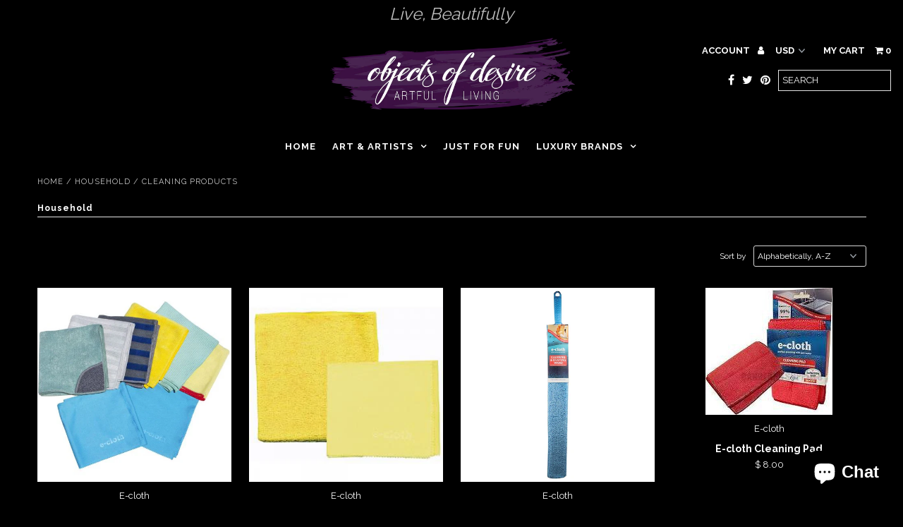

--- FILE ---
content_type: text/html; charset=utf-8
request_url: https://desireltd.com/collections/household/cleaning-products
body_size: 20688
content:
<!DOCTYPE html>
<!--[if lt IE 7 ]><html class="ie ie6" lang="en"> <![endif]-->
<!--[if IE 7 ]><html class="ie ie7" lang="en"> <![endif]-->
<!--[if IE 8 ]><html class="ie ie8" lang="en"> <![endif]-->
<!--[if (gte IE 9)|!(IE)]><!--><html lang="en"> <!--<![endif]-->
<head>
  <meta charset="utf-8" />
  
  <!-- Add any tracking or verification meta content below this line -->
  <!-- Facebook or Google Analytics tracking should be placed in your Online store > Preferences and not your theme -->
  
  <!-- Meta content
================================================== -->

  <title>
    Household &ndash; tagged "cleaning products" &ndash; Objects of Desire Artful Living
  </title>
  
  <link rel="canonical" href="https://desireltd.com/collections/household/cleaning-products" />

  

<meta property="og:type" content="website">
<meta property="og:title" content="Household">
<meta property="og:url" content="https://desireltd.com/collections/household/cleaning-products">



<meta property="og:site_name" content="Objects of Desire Artful Living">



<meta name="twitter:card" content="summary">


<meta name="twitter:site" content="@ObjectsFindlay">



  <!-- CSS
================================================== -->

  <link href="//desireltd.com/cdn/shop/t/14/assets/stylesheet.css?v=71512236638522431091707158802" rel="stylesheet" type="text/css" media="all" />
  <link href="//desireltd.com/cdn/shop/t/14/assets/font-awesome.css?v=98795270751561101151491947378" rel="stylesheet" type="text/css" media="all" />
  <link href="//desireltd.com/cdn/shop/t/14/assets/queries.css?v=171862278119938759921707158802" rel="stylesheet" type="text/css" media="all" />
  
  <!-- Typography
================================================== -->  
  
    
    
  
  
  

  
    
  
  
     

  
     

  
    

  
       

  
    
  
  
  
  
  
  
  
  
      

  
   
  
  
     
  
  
  
  <link href='//fonts.googleapis.com/css?family=Raleway:400,300,700' rel='stylesheet' type='text/css'>
      

  
   

  
   

  
   
  
  <!-- JS
================================================== -->

  <script type="text/javascript" src="//ajax.googleapis.com/ajax/libs/jquery/2.2.4/jquery.min.js"></script>

  <script src="//desireltd.com/cdn/shop/t/14/assets/theme.js?v=22975400447730692131552930123" type="text/javascript"></script> 
  <script src="//desireltd.com/cdn/shopifycloud/storefront/assets/themes_support/option_selection-b017cd28.js" type="text/javascript"></script>  
  <script src="//desireltd.com/cdn/shop/t/14/assets/jquery.fs.shifter.js?v=49917305197206640071491947381" type="text/javascript"></script>
  
  <meta name="viewport" content="width=device-width, initial-scale=1, maximum-scale=1, user-scalable=no">

  <!-- Favicons
================================================== -->

  <link rel="shortcut icon" href="//desireltd.com/cdn/shop/t/14/assets/favicon.png?v=181359385548161398101491947378">

  

  <script>window.performance && window.performance.mark && window.performance.mark('shopify.content_for_header.start');</script><meta name="google-site-verification" content="tc0utblfvrvfWyIK3XBnNLjGXaDywH9RxeNztKr3e5U">
<meta id="shopify-digital-wallet" name="shopify-digital-wallet" content="/7387927/digital_wallets/dialog">
<meta name="shopify-checkout-api-token" content="36135f750c735518e7a197648b749900">
<meta id="in-context-paypal-metadata" data-shop-id="7387927" data-venmo-supported="false" data-environment="production" data-locale="en_US" data-paypal-v4="true" data-currency="USD">
<link rel="alternate" type="application/atom+xml" title="Feed" href="/collections/household/cleaning-products.atom" />
<link rel="next" href="/collections/household/cleaning-products?page=2">
<link rel="alternate" type="application/json+oembed" href="https://desireltd.com/collections/household/cleaning-products.oembed">
<script async="async" src="/checkouts/internal/preloads.js?locale=en-US"></script>
<link rel="preconnect" href="https://shop.app" crossorigin="anonymous">
<script async="async" src="https://shop.app/checkouts/internal/preloads.js?locale=en-US&shop_id=7387927" crossorigin="anonymous"></script>
<script id="apple-pay-shop-capabilities" type="application/json">{"shopId":7387927,"countryCode":"US","currencyCode":"USD","merchantCapabilities":["supports3DS"],"merchantId":"gid:\/\/shopify\/Shop\/7387927","merchantName":"Objects of Desire Artful Living","requiredBillingContactFields":["postalAddress","email","phone"],"requiredShippingContactFields":["postalAddress","email","phone"],"shippingType":"shipping","supportedNetworks":["visa","masterCard","amex","discover","elo","jcb"],"total":{"type":"pending","label":"Objects of Desire Artful Living","amount":"1.00"},"shopifyPaymentsEnabled":true,"supportsSubscriptions":true}</script>
<script id="shopify-features" type="application/json">{"accessToken":"36135f750c735518e7a197648b749900","betas":["rich-media-storefront-analytics"],"domain":"desireltd.com","predictiveSearch":true,"shopId":7387927,"locale":"en"}</script>
<script>var Shopify = Shopify || {};
Shopify.shop = "a-time-for-art.myshopify.com";
Shopify.locale = "en";
Shopify.currency = {"active":"USD","rate":"1.0"};
Shopify.country = "US";
Shopify.theme = {"name":"Fashionopolism","id":170763911,"schema_name":"Fashionopolism","schema_version":"5","theme_store_id":141,"role":"main"};
Shopify.theme.handle = "null";
Shopify.theme.style = {"id":null,"handle":null};
Shopify.cdnHost = "desireltd.com/cdn";
Shopify.routes = Shopify.routes || {};
Shopify.routes.root = "/";</script>
<script type="module">!function(o){(o.Shopify=o.Shopify||{}).modules=!0}(window);</script>
<script>!function(o){function n(){var o=[];function n(){o.push(Array.prototype.slice.apply(arguments))}return n.q=o,n}var t=o.Shopify=o.Shopify||{};t.loadFeatures=n(),t.autoloadFeatures=n()}(window);</script>
<script>
  window.ShopifyPay = window.ShopifyPay || {};
  window.ShopifyPay.apiHost = "shop.app\/pay";
  window.ShopifyPay.redirectState = null;
</script>
<script id="shop-js-analytics" type="application/json">{"pageType":"collection"}</script>
<script defer="defer" async type="module" src="//desireltd.com/cdn/shopifycloud/shop-js/modules/v2/client.init-shop-cart-sync_WVOgQShq.en.esm.js"></script>
<script defer="defer" async type="module" src="//desireltd.com/cdn/shopifycloud/shop-js/modules/v2/chunk.common_C_13GLB1.esm.js"></script>
<script defer="defer" async type="module" src="//desireltd.com/cdn/shopifycloud/shop-js/modules/v2/chunk.modal_CLfMGd0m.esm.js"></script>
<script type="module">
  await import("//desireltd.com/cdn/shopifycloud/shop-js/modules/v2/client.init-shop-cart-sync_WVOgQShq.en.esm.js");
await import("//desireltd.com/cdn/shopifycloud/shop-js/modules/v2/chunk.common_C_13GLB1.esm.js");
await import("//desireltd.com/cdn/shopifycloud/shop-js/modules/v2/chunk.modal_CLfMGd0m.esm.js");

  window.Shopify.SignInWithShop?.initShopCartSync?.({"fedCMEnabled":true,"windoidEnabled":true});

</script>
<script>
  window.Shopify = window.Shopify || {};
  if (!window.Shopify.featureAssets) window.Shopify.featureAssets = {};
  window.Shopify.featureAssets['shop-js'] = {"shop-cart-sync":["modules/v2/client.shop-cart-sync_DuR37GeY.en.esm.js","modules/v2/chunk.common_C_13GLB1.esm.js","modules/v2/chunk.modal_CLfMGd0m.esm.js"],"init-fed-cm":["modules/v2/client.init-fed-cm_BucUoe6W.en.esm.js","modules/v2/chunk.common_C_13GLB1.esm.js","modules/v2/chunk.modal_CLfMGd0m.esm.js"],"shop-toast-manager":["modules/v2/client.shop-toast-manager_B0JfrpKj.en.esm.js","modules/v2/chunk.common_C_13GLB1.esm.js","modules/v2/chunk.modal_CLfMGd0m.esm.js"],"init-shop-cart-sync":["modules/v2/client.init-shop-cart-sync_WVOgQShq.en.esm.js","modules/v2/chunk.common_C_13GLB1.esm.js","modules/v2/chunk.modal_CLfMGd0m.esm.js"],"shop-button":["modules/v2/client.shop-button_B_U3bv27.en.esm.js","modules/v2/chunk.common_C_13GLB1.esm.js","modules/v2/chunk.modal_CLfMGd0m.esm.js"],"init-windoid":["modules/v2/client.init-windoid_DuP9q_di.en.esm.js","modules/v2/chunk.common_C_13GLB1.esm.js","modules/v2/chunk.modal_CLfMGd0m.esm.js"],"shop-cash-offers":["modules/v2/client.shop-cash-offers_BmULhtno.en.esm.js","modules/v2/chunk.common_C_13GLB1.esm.js","modules/v2/chunk.modal_CLfMGd0m.esm.js"],"pay-button":["modules/v2/client.pay-button_CrPSEbOK.en.esm.js","modules/v2/chunk.common_C_13GLB1.esm.js","modules/v2/chunk.modal_CLfMGd0m.esm.js"],"init-customer-accounts":["modules/v2/client.init-customer-accounts_jNk9cPYQ.en.esm.js","modules/v2/client.shop-login-button_DJ5ldayH.en.esm.js","modules/v2/chunk.common_C_13GLB1.esm.js","modules/v2/chunk.modal_CLfMGd0m.esm.js"],"avatar":["modules/v2/client.avatar_BTnouDA3.en.esm.js"],"checkout-modal":["modules/v2/client.checkout-modal_pBPyh9w8.en.esm.js","modules/v2/chunk.common_C_13GLB1.esm.js","modules/v2/chunk.modal_CLfMGd0m.esm.js"],"init-shop-for-new-customer-accounts":["modules/v2/client.init-shop-for-new-customer-accounts_BUoCy7a5.en.esm.js","modules/v2/client.shop-login-button_DJ5ldayH.en.esm.js","modules/v2/chunk.common_C_13GLB1.esm.js","modules/v2/chunk.modal_CLfMGd0m.esm.js"],"init-customer-accounts-sign-up":["modules/v2/client.init-customer-accounts-sign-up_CnczCz9H.en.esm.js","modules/v2/client.shop-login-button_DJ5ldayH.en.esm.js","modules/v2/chunk.common_C_13GLB1.esm.js","modules/v2/chunk.modal_CLfMGd0m.esm.js"],"init-shop-email-lookup-coordinator":["modules/v2/client.init-shop-email-lookup-coordinator_CzjY5t9o.en.esm.js","modules/v2/chunk.common_C_13GLB1.esm.js","modules/v2/chunk.modal_CLfMGd0m.esm.js"],"shop-follow-button":["modules/v2/client.shop-follow-button_CsYC63q7.en.esm.js","modules/v2/chunk.common_C_13GLB1.esm.js","modules/v2/chunk.modal_CLfMGd0m.esm.js"],"shop-login-button":["modules/v2/client.shop-login-button_DJ5ldayH.en.esm.js","modules/v2/chunk.common_C_13GLB1.esm.js","modules/v2/chunk.modal_CLfMGd0m.esm.js"],"shop-login":["modules/v2/client.shop-login_B9ccPdmx.en.esm.js","modules/v2/chunk.common_C_13GLB1.esm.js","modules/v2/chunk.modal_CLfMGd0m.esm.js"],"lead-capture":["modules/v2/client.lead-capture_D0K_KgYb.en.esm.js","modules/v2/chunk.common_C_13GLB1.esm.js","modules/v2/chunk.modal_CLfMGd0m.esm.js"],"payment-terms":["modules/v2/client.payment-terms_BWmiNN46.en.esm.js","modules/v2/chunk.common_C_13GLB1.esm.js","modules/v2/chunk.modal_CLfMGd0m.esm.js"]};
</script>
<script>(function() {
  var isLoaded = false;
  function asyncLoad() {
    if (isLoaded) return;
    isLoaded = true;
    var urls = ["\/\/a-time-for-art.bookthatapp.com\/javascripts\/bta.js?shop=a-time-for-art.myshopify.com","\/\/www.powr.io\/powr.js?powr-token=a-time-for-art.myshopify.com\u0026external-type=shopify\u0026shop=a-time-for-art.myshopify.com","https:\/\/scripttags.justuno.com\/shopify_justuno_7387927_2863.js?shop=a-time-for-art.myshopify.com","https:\/\/scripttags.justuno.com\/shopify_justuno_7387927_47285.js?shop=a-time-for-art.myshopify.com","\/\/www.powr.io\/powr.js?powr-token=a-time-for-art.myshopify.com\u0026external-type=shopify\u0026shop=a-time-for-art.myshopify.com","https:\/\/chimpstatic.com\/mcjs-connected\/js\/users\/de5715f066920c59d4c0affba\/32efec0b2056d0e6dd613114c.js?shop=a-time-for-art.myshopify.com"];
    for (var i = 0; i < urls.length; i++) {
      var s = document.createElement('script');
      s.type = 'text/javascript';
      s.async = true;
      s.src = urls[i];
      var x = document.getElementsByTagName('script')[0];
      x.parentNode.insertBefore(s, x);
    }
  };
  if(window.attachEvent) {
    window.attachEvent('onload', asyncLoad);
  } else {
    window.addEventListener('load', asyncLoad, false);
  }
})();</script>
<script id="__st">var __st={"a":7387927,"offset":-18000,"reqid":"c8e20e3c-032e-4efa-a088-c466a46b1cdd-1769668046","pageurl":"desireltd.com\/collections\/household\/cleaning-products","u":"71490fc96092","p":"collection","rtyp":"collection","rid":156719751};</script>
<script>window.ShopifyPaypalV4VisibilityTracking = true;</script>
<script id="captcha-bootstrap">!function(){'use strict';const t='contact',e='account',n='new_comment',o=[[t,t],['blogs',n],['comments',n],[t,'customer']],c=[[e,'customer_login'],[e,'guest_login'],[e,'recover_customer_password'],[e,'create_customer']],r=t=>t.map((([t,e])=>`form[action*='/${t}']:not([data-nocaptcha='true']) input[name='form_type'][value='${e}']`)).join(','),a=t=>()=>t?[...document.querySelectorAll(t)].map((t=>t.form)):[];function s(){const t=[...o],e=r(t);return a(e)}const i='password',u='form_key',d=['recaptcha-v3-token','g-recaptcha-response','h-captcha-response',i],f=()=>{try{return window.sessionStorage}catch{return}},m='__shopify_v',_=t=>t.elements[u];function p(t,e,n=!1){try{const o=window.sessionStorage,c=JSON.parse(o.getItem(e)),{data:r}=function(t){const{data:e,action:n}=t;return t[m]||n?{data:e,action:n}:{data:t,action:n}}(c);for(const[e,n]of Object.entries(r))t.elements[e]&&(t.elements[e].value=n);n&&o.removeItem(e)}catch(o){console.error('form repopulation failed',{error:o})}}const l='form_type',E='cptcha';function T(t){t.dataset[E]=!0}const w=window,h=w.document,L='Shopify',v='ce_forms',y='captcha';let A=!1;((t,e)=>{const n=(g='f06e6c50-85a8-45c8-87d0-21a2b65856fe',I='https://cdn.shopify.com/shopifycloud/storefront-forms-hcaptcha/ce_storefront_forms_captcha_hcaptcha.v1.5.2.iife.js',D={infoText:'Protected by hCaptcha',privacyText:'Privacy',termsText:'Terms'},(t,e,n)=>{const o=w[L][v],c=o.bindForm;if(c)return c(t,g,e,D).then(n);var r;o.q.push([[t,g,e,D],n]),r=I,A||(h.body.append(Object.assign(h.createElement('script'),{id:'captcha-provider',async:!0,src:r})),A=!0)});var g,I,D;w[L]=w[L]||{},w[L][v]=w[L][v]||{},w[L][v].q=[],w[L][y]=w[L][y]||{},w[L][y].protect=function(t,e){n(t,void 0,e),T(t)},Object.freeze(w[L][y]),function(t,e,n,w,h,L){const[v,y,A,g]=function(t,e,n){const i=e?o:[],u=t?c:[],d=[...i,...u],f=r(d),m=r(i),_=r(d.filter((([t,e])=>n.includes(e))));return[a(f),a(m),a(_),s()]}(w,h,L),I=t=>{const e=t.target;return e instanceof HTMLFormElement?e:e&&e.form},D=t=>v().includes(t);t.addEventListener('submit',(t=>{const e=I(t);if(!e)return;const n=D(e)&&!e.dataset.hcaptchaBound&&!e.dataset.recaptchaBound,o=_(e),c=g().includes(e)&&(!o||!o.value);(n||c)&&t.preventDefault(),c&&!n&&(function(t){try{if(!f())return;!function(t){const e=f();if(!e)return;const n=_(t);if(!n)return;const o=n.value;o&&e.removeItem(o)}(t);const e=Array.from(Array(32),(()=>Math.random().toString(36)[2])).join('');!function(t,e){_(t)||t.append(Object.assign(document.createElement('input'),{type:'hidden',name:u})),t.elements[u].value=e}(t,e),function(t,e){const n=f();if(!n)return;const o=[...t.querySelectorAll(`input[type='${i}']`)].map((({name:t})=>t)),c=[...d,...o],r={};for(const[a,s]of new FormData(t).entries())c.includes(a)||(r[a]=s);n.setItem(e,JSON.stringify({[m]:1,action:t.action,data:r}))}(t,e)}catch(e){console.error('failed to persist form',e)}}(e),e.submit())}));const S=(t,e)=>{t&&!t.dataset[E]&&(n(t,e.some((e=>e===t))),T(t))};for(const o of['focusin','change'])t.addEventListener(o,(t=>{const e=I(t);D(e)&&S(e,y())}));const B=e.get('form_key'),M=e.get(l),P=B&&M;t.addEventListener('DOMContentLoaded',(()=>{const t=y();if(P)for(const e of t)e.elements[l].value===M&&p(e,B);[...new Set([...A(),...v().filter((t=>'true'===t.dataset.shopifyCaptcha))])].forEach((e=>S(e,t)))}))}(h,new URLSearchParams(w.location.search),n,t,e,['guest_login'])})(!0,!0)}();</script>
<script integrity="sha256-4kQ18oKyAcykRKYeNunJcIwy7WH5gtpwJnB7kiuLZ1E=" data-source-attribution="shopify.loadfeatures" defer="defer" src="//desireltd.com/cdn/shopifycloud/storefront/assets/storefront/load_feature-a0a9edcb.js" crossorigin="anonymous"></script>
<script crossorigin="anonymous" defer="defer" src="//desireltd.com/cdn/shopifycloud/storefront/assets/shopify_pay/storefront-65b4c6d7.js?v=20250812"></script>
<script data-source-attribution="shopify.dynamic_checkout.dynamic.init">var Shopify=Shopify||{};Shopify.PaymentButton=Shopify.PaymentButton||{isStorefrontPortableWallets:!0,init:function(){window.Shopify.PaymentButton.init=function(){};var t=document.createElement("script");t.src="https://desireltd.com/cdn/shopifycloud/portable-wallets/latest/portable-wallets.en.js",t.type="module",document.head.appendChild(t)}};
</script>
<script data-source-attribution="shopify.dynamic_checkout.buyer_consent">
  function portableWalletsHideBuyerConsent(e){var t=document.getElementById("shopify-buyer-consent"),n=document.getElementById("shopify-subscription-policy-button");t&&n&&(t.classList.add("hidden"),t.setAttribute("aria-hidden","true"),n.removeEventListener("click",e))}function portableWalletsShowBuyerConsent(e){var t=document.getElementById("shopify-buyer-consent"),n=document.getElementById("shopify-subscription-policy-button");t&&n&&(t.classList.remove("hidden"),t.removeAttribute("aria-hidden"),n.addEventListener("click",e))}window.Shopify?.PaymentButton&&(window.Shopify.PaymentButton.hideBuyerConsent=portableWalletsHideBuyerConsent,window.Shopify.PaymentButton.showBuyerConsent=portableWalletsShowBuyerConsent);
</script>
<script data-source-attribution="shopify.dynamic_checkout.cart.bootstrap">document.addEventListener("DOMContentLoaded",(function(){function t(){return document.querySelector("shopify-accelerated-checkout-cart, shopify-accelerated-checkout")}if(t())Shopify.PaymentButton.init();else{new MutationObserver((function(e,n){t()&&(Shopify.PaymentButton.init(),n.disconnect())})).observe(document.body,{childList:!0,subtree:!0})}}));
</script>
<link id="shopify-accelerated-checkout-styles" rel="stylesheet" media="screen" href="https://desireltd.com/cdn/shopifycloud/portable-wallets/latest/accelerated-checkout-backwards-compat.css" crossorigin="anonymous">
<style id="shopify-accelerated-checkout-cart">
        #shopify-buyer-consent {
  margin-top: 1em;
  display: inline-block;
  width: 100%;
}

#shopify-buyer-consent.hidden {
  display: none;
}

#shopify-subscription-policy-button {
  background: none;
  border: none;
  padding: 0;
  text-decoration: underline;
  font-size: inherit;
  cursor: pointer;
}

#shopify-subscription-policy-button::before {
  box-shadow: none;
}

      </style>

<script>window.performance && window.performance.mark && window.performance.mark('shopify.content_for_header.end');</script>


  
  
  
<script src="https://cdn.shopify.com/extensions/e8878072-2f6b-4e89-8082-94b04320908d/inbox-1254/assets/inbox-chat-loader.js" type="text/javascript" defer="defer"></script>
<meta property="og:image" content="https://cdn.shopify.com/s/files/1/0738/7927/files/Objects_logo_16d95b80-029e-45e6-827b-a9ef7829f058.png?v=1760559766" />
<meta property="og:image:secure_url" content="https://cdn.shopify.com/s/files/1/0738/7927/files/Objects_logo_16d95b80-029e-45e6-827b-a9ef7829f058.png?v=1760559766" />
<meta property="og:image:width" content="1482" />
<meta property="og:image:height" content="488" />
<link href="https://monorail-edge.shopifysvc.com" rel="dns-prefetch">
<script>(function(){if ("sendBeacon" in navigator && "performance" in window) {try {var session_token_from_headers = performance.getEntriesByType('navigation')[0].serverTiming.find(x => x.name == '_s').description;} catch {var session_token_from_headers = undefined;}var session_cookie_matches = document.cookie.match(/_shopify_s=([^;]*)/);var session_token_from_cookie = session_cookie_matches && session_cookie_matches.length === 2 ? session_cookie_matches[1] : "";var session_token = session_token_from_headers || session_token_from_cookie || "";function handle_abandonment_event(e) {var entries = performance.getEntries().filter(function(entry) {return /monorail-edge.shopifysvc.com/.test(entry.name);});if (!window.abandonment_tracked && entries.length === 0) {window.abandonment_tracked = true;var currentMs = Date.now();var navigation_start = performance.timing.navigationStart;var payload = {shop_id: 7387927,url: window.location.href,navigation_start,duration: currentMs - navigation_start,session_token,page_type: "collection"};window.navigator.sendBeacon("https://monorail-edge.shopifysvc.com/v1/produce", JSON.stringify({schema_id: "online_store_buyer_site_abandonment/1.1",payload: payload,metadata: {event_created_at_ms: currentMs,event_sent_at_ms: currentMs}}));}}window.addEventListener('pagehide', handle_abandonment_event);}}());</script>
<script id="web-pixels-manager-setup">(function e(e,d,r,n,o){if(void 0===o&&(o={}),!Boolean(null===(a=null===(i=window.Shopify)||void 0===i?void 0:i.analytics)||void 0===a?void 0:a.replayQueue)){var i,a;window.Shopify=window.Shopify||{};var t=window.Shopify;t.analytics=t.analytics||{};var s=t.analytics;s.replayQueue=[],s.publish=function(e,d,r){return s.replayQueue.push([e,d,r]),!0};try{self.performance.mark("wpm:start")}catch(e){}var l=function(){var e={modern:/Edge?\/(1{2}[4-9]|1[2-9]\d|[2-9]\d{2}|\d{4,})\.\d+(\.\d+|)|Firefox\/(1{2}[4-9]|1[2-9]\d|[2-9]\d{2}|\d{4,})\.\d+(\.\d+|)|Chrom(ium|e)\/(9{2}|\d{3,})\.\d+(\.\d+|)|(Maci|X1{2}).+ Version\/(15\.\d+|(1[6-9]|[2-9]\d|\d{3,})\.\d+)([,.]\d+|)( \(\w+\)|)( Mobile\/\w+|) Safari\/|Chrome.+OPR\/(9{2}|\d{3,})\.\d+\.\d+|(CPU[ +]OS|iPhone[ +]OS|CPU[ +]iPhone|CPU IPhone OS|CPU iPad OS)[ +]+(15[._]\d+|(1[6-9]|[2-9]\d|\d{3,})[._]\d+)([._]\d+|)|Android:?[ /-](13[3-9]|1[4-9]\d|[2-9]\d{2}|\d{4,})(\.\d+|)(\.\d+|)|Android.+Firefox\/(13[5-9]|1[4-9]\d|[2-9]\d{2}|\d{4,})\.\d+(\.\d+|)|Android.+Chrom(ium|e)\/(13[3-9]|1[4-9]\d|[2-9]\d{2}|\d{4,})\.\d+(\.\d+|)|SamsungBrowser\/([2-9]\d|\d{3,})\.\d+/,legacy:/Edge?\/(1[6-9]|[2-9]\d|\d{3,})\.\d+(\.\d+|)|Firefox\/(5[4-9]|[6-9]\d|\d{3,})\.\d+(\.\d+|)|Chrom(ium|e)\/(5[1-9]|[6-9]\d|\d{3,})\.\d+(\.\d+|)([\d.]+$|.*Safari\/(?![\d.]+ Edge\/[\d.]+$))|(Maci|X1{2}).+ Version\/(10\.\d+|(1[1-9]|[2-9]\d|\d{3,})\.\d+)([,.]\d+|)( \(\w+\)|)( Mobile\/\w+|) Safari\/|Chrome.+OPR\/(3[89]|[4-9]\d|\d{3,})\.\d+\.\d+|(CPU[ +]OS|iPhone[ +]OS|CPU[ +]iPhone|CPU IPhone OS|CPU iPad OS)[ +]+(10[._]\d+|(1[1-9]|[2-9]\d|\d{3,})[._]\d+)([._]\d+|)|Android:?[ /-](13[3-9]|1[4-9]\d|[2-9]\d{2}|\d{4,})(\.\d+|)(\.\d+|)|Mobile Safari.+OPR\/([89]\d|\d{3,})\.\d+\.\d+|Android.+Firefox\/(13[5-9]|1[4-9]\d|[2-9]\d{2}|\d{4,})\.\d+(\.\d+|)|Android.+Chrom(ium|e)\/(13[3-9]|1[4-9]\d|[2-9]\d{2}|\d{4,})\.\d+(\.\d+|)|Android.+(UC? ?Browser|UCWEB|U3)[ /]?(15\.([5-9]|\d{2,})|(1[6-9]|[2-9]\d|\d{3,})\.\d+)\.\d+|SamsungBrowser\/(5\.\d+|([6-9]|\d{2,})\.\d+)|Android.+MQ{2}Browser\/(14(\.(9|\d{2,})|)|(1[5-9]|[2-9]\d|\d{3,})(\.\d+|))(\.\d+|)|K[Aa][Ii]OS\/(3\.\d+|([4-9]|\d{2,})\.\d+)(\.\d+|)/},d=e.modern,r=e.legacy,n=navigator.userAgent;return n.match(d)?"modern":n.match(r)?"legacy":"unknown"}(),u="modern"===l?"modern":"legacy",c=(null!=n?n:{modern:"",legacy:""})[u],f=function(e){return[e.baseUrl,"/wpm","/b",e.hashVersion,"modern"===e.buildTarget?"m":"l",".js"].join("")}({baseUrl:d,hashVersion:r,buildTarget:u}),m=function(e){var d=e.version,r=e.bundleTarget,n=e.surface,o=e.pageUrl,i=e.monorailEndpoint;return{emit:function(e){var a=e.status,t=e.errorMsg,s=(new Date).getTime(),l=JSON.stringify({metadata:{event_sent_at_ms:s},events:[{schema_id:"web_pixels_manager_load/3.1",payload:{version:d,bundle_target:r,page_url:o,status:a,surface:n,error_msg:t},metadata:{event_created_at_ms:s}}]});if(!i)return console&&console.warn&&console.warn("[Web Pixels Manager] No Monorail endpoint provided, skipping logging."),!1;try{return self.navigator.sendBeacon.bind(self.navigator)(i,l)}catch(e){}var u=new XMLHttpRequest;try{return u.open("POST",i,!0),u.setRequestHeader("Content-Type","text/plain"),u.send(l),!0}catch(e){return console&&console.warn&&console.warn("[Web Pixels Manager] Got an unhandled error while logging to Monorail."),!1}}}}({version:r,bundleTarget:l,surface:e.surface,pageUrl:self.location.href,monorailEndpoint:e.monorailEndpoint});try{o.browserTarget=l,function(e){var d=e.src,r=e.async,n=void 0===r||r,o=e.onload,i=e.onerror,a=e.sri,t=e.scriptDataAttributes,s=void 0===t?{}:t,l=document.createElement("script"),u=document.querySelector("head"),c=document.querySelector("body");if(l.async=n,l.src=d,a&&(l.integrity=a,l.crossOrigin="anonymous"),s)for(var f in s)if(Object.prototype.hasOwnProperty.call(s,f))try{l.dataset[f]=s[f]}catch(e){}if(o&&l.addEventListener("load",o),i&&l.addEventListener("error",i),u)u.appendChild(l);else{if(!c)throw new Error("Did not find a head or body element to append the script");c.appendChild(l)}}({src:f,async:!0,onload:function(){if(!function(){var e,d;return Boolean(null===(d=null===(e=window.Shopify)||void 0===e?void 0:e.analytics)||void 0===d?void 0:d.initialized)}()){var d=window.webPixelsManager.init(e)||void 0;if(d){var r=window.Shopify.analytics;r.replayQueue.forEach((function(e){var r=e[0],n=e[1],o=e[2];d.publishCustomEvent(r,n,o)})),r.replayQueue=[],r.publish=d.publishCustomEvent,r.visitor=d.visitor,r.initialized=!0}}},onerror:function(){return m.emit({status:"failed",errorMsg:"".concat(f," has failed to load")})},sri:function(e){var d=/^sha384-[A-Za-z0-9+/=]+$/;return"string"==typeof e&&d.test(e)}(c)?c:"",scriptDataAttributes:o}),m.emit({status:"loading"})}catch(e){m.emit({status:"failed",errorMsg:(null==e?void 0:e.message)||"Unknown error"})}}})({shopId: 7387927,storefrontBaseUrl: "https://desireltd.com",extensionsBaseUrl: "https://extensions.shopifycdn.com/cdn/shopifycloud/web-pixels-manager",monorailEndpoint: "https://monorail-edge.shopifysvc.com/unstable/produce_batch",surface: "storefront-renderer",enabledBetaFlags: ["2dca8a86"],webPixelsConfigList: [{"id":"1007550703","configuration":"{\"accountID\":\"a54e9b309daa41c782e84bf7a5813dbb\"}","eventPayloadVersion":"v1","runtimeContext":"STRICT","scriptVersion":"15ce6a0454461d5bcddf88aadcfc4085","type":"APP","apiClientId":158237,"privacyPurposes":[],"dataSharingAdjustments":{"protectedCustomerApprovalScopes":["read_customer_address","read_customer_email","read_customer_name","read_customer_personal_data"]}},{"id":"536117487","configuration":"{\"config\":\"{\\\"pixel_id\\\":\\\"GT-MJKSP7S\\\",\\\"target_country\\\":\\\"US\\\",\\\"gtag_events\\\":[{\\\"type\\\":\\\"purchase\\\",\\\"action_label\\\":\\\"MC-3JQJLM5X3X\\\"},{\\\"type\\\":\\\"page_view\\\",\\\"action_label\\\":\\\"MC-3JQJLM5X3X\\\"},{\\\"type\\\":\\\"view_item\\\",\\\"action_label\\\":\\\"MC-3JQJLM5X3X\\\"}],\\\"enable_monitoring_mode\\\":false}\"}","eventPayloadVersion":"v1","runtimeContext":"OPEN","scriptVersion":"b2a88bafab3e21179ed38636efcd8a93","type":"APP","apiClientId":1780363,"privacyPurposes":[],"dataSharingAdjustments":{"protectedCustomerApprovalScopes":["read_customer_address","read_customer_email","read_customer_name","read_customer_personal_data","read_customer_phone"]}},{"id":"91521263","eventPayloadVersion":"v1","runtimeContext":"LAX","scriptVersion":"1","type":"CUSTOM","privacyPurposes":["ANALYTICS"],"name":"Google Analytics tag (migrated)"},{"id":"shopify-app-pixel","configuration":"{}","eventPayloadVersion":"v1","runtimeContext":"STRICT","scriptVersion":"0450","apiClientId":"shopify-pixel","type":"APP","privacyPurposes":["ANALYTICS","MARKETING"]},{"id":"shopify-custom-pixel","eventPayloadVersion":"v1","runtimeContext":"LAX","scriptVersion":"0450","apiClientId":"shopify-pixel","type":"CUSTOM","privacyPurposes":["ANALYTICS","MARKETING"]}],isMerchantRequest: false,initData: {"shop":{"name":"Objects of Desire Artful Living","paymentSettings":{"currencyCode":"USD"},"myshopifyDomain":"a-time-for-art.myshopify.com","countryCode":"US","storefrontUrl":"https:\/\/desireltd.com"},"customer":null,"cart":null,"checkout":null,"productVariants":[],"purchasingCompany":null},},"https://desireltd.com/cdn","1d2a099fw23dfb22ep557258f5m7a2edbae",{"modern":"","legacy":""},{"shopId":"7387927","storefrontBaseUrl":"https:\/\/desireltd.com","extensionBaseUrl":"https:\/\/extensions.shopifycdn.com\/cdn\/shopifycloud\/web-pixels-manager","surface":"storefront-renderer","enabledBetaFlags":"[\"2dca8a86\"]","isMerchantRequest":"false","hashVersion":"1d2a099fw23dfb22ep557258f5m7a2edbae","publish":"custom","events":"[[\"page_viewed\",{}],[\"collection_viewed\",{\"collection\":{\"id\":\"156719751\",\"title\":\"Household\",\"productVariants\":[{\"price\":{\"amount\":35.0,\"currencyCode\":\"USD\"},\"product\":{\"title\":\"E-cloth 8 Piece Home Cleaning Set\",\"vendor\":\"E-cloth\",\"id\":\"9382937415\",\"untranslatedTitle\":\"E-cloth 8 Piece Home Cleaning Set\",\"url\":\"\/products\/e-cloth-8-piece-home-cleaning-set\",\"type\":\"cleaning products\"},\"id\":\"34005264839\",\"image\":{\"src\":\"\/\/desireltd.com\/cdn\/shop\/products\/e-cloth_8_piece_set.jpg?v=1565379071\"},\"sku\":\"10903\",\"title\":\"Default Title\",\"untranslatedTitle\":\"Default Title\"},{\"price\":{\"amount\":16.0,\"currencyCode\":\"USD\"},\"product\":{\"title\":\"E-cloth Bathroom Cleaning Cloths (2)\",\"vendor\":\"E-cloth\",\"id\":\"9382937479\",\"untranslatedTitle\":\"E-cloth Bathroom Cleaning Cloths (2)\",\"url\":\"\/products\/e-cloth-bathroom-cleaning-cloths-2\",\"type\":\"cleaning products\"},\"id\":\"34005264903\",\"image\":{\"src\":\"\/\/desireltd.com\/cdn\/shop\/products\/e-cloth_bathroom_pack.jpg?v=1499980347\"},\"sku\":\"10604\",\"title\":\"Default Title\",\"untranslatedTitle\":\"Default Title\"},{\"price\":{\"amount\":20.0,\"currencyCode\":\"USD\"},\"product\":{\"title\":\"E-cloth Cleaning \u0026 Dusting Wand\",\"vendor\":\"E-cloth\",\"id\":\"9382937543\",\"untranslatedTitle\":\"E-cloth Cleaning \u0026 Dusting Wand\",\"url\":\"\/products\/e-cloth-cleaning-dusting-wand\",\"type\":\"cleaning products\"},\"id\":\"34005264967\",\"image\":{\"src\":\"\/\/desireltd.com\/cdn\/shop\/products\/e-cloth_dusting_wand.jpg?v=1500068474\"},\"sku\":\"10632\",\"title\":\"Default Title\",\"untranslatedTitle\":\"Default Title\"},{\"price\":{\"amount\":8.0,\"currencyCode\":\"USD\"},\"product\":{\"title\":\"E-cloth Cleaning Pad\",\"vendor\":\"E-cloth\",\"id\":\"9382937607\",\"untranslatedTitle\":\"E-cloth Cleaning Pad\",\"url\":\"\/products\/e-cloth-cleaning-pad\",\"type\":\"cleaning products\"},\"id\":\"34005265031\",\"image\":{\"src\":\"\/\/desireltd.com\/cdn\/shop\/products\/e-cloth_cleaning_pad.jpg?v=1499978743\"},\"sku\":\"10627\",\"title\":\"Default Title\",\"untranslatedTitle\":\"Default Title\"},{\"price\":{\"amount\":15.0,\"currencyCode\":\"USD\"},\"product\":{\"title\":\"E-cloth Deep Clean Mop Head\",\"vendor\":\"E-cloth\",\"id\":\"9382937735\",\"untranslatedTitle\":\"E-cloth Deep Clean Mop Head\",\"url\":\"\/products\/e-cloth-deep-clean-mop-head\",\"type\":\"cleaning products\"},\"id\":\"34005265159\",\"image\":{\"src\":\"\/\/desireltd.com\/cdn\/shop\/products\/e-cloth_mop_head_pkg.jpg?v=1500067687\"},\"sku\":\"10621\",\"title\":\"Default Title\",\"untranslatedTitle\":\"Default Title\"},{\"price\":{\"amount\":16.0,\"currencyCode\":\"USD\"},\"product\":{\"title\":\"E-cloth Dusting \u0026 Cleaning Glove\",\"vendor\":\"E-cloth\",\"id\":\"9382937863\",\"untranslatedTitle\":\"E-cloth Dusting \u0026 Cleaning Glove\",\"url\":\"\/products\/e-cloth-dusting-cleaning-glove\",\"type\":\"cleaning products\"},\"id\":\"34005265287\",\"image\":{\"src\":\"\/\/desireltd.com\/cdn\/shop\/products\/e-cloth_dusting_glove.jpg?v=1499377466\"},\"sku\":\"10652\",\"title\":\"Default Title\",\"untranslatedTitle\":\"Default Title\"},{\"price\":{\"amount\":10.0,\"currencyCode\":\"USD\"},\"product\":{\"title\":\"E-cloth Floor \u0026 Wall Duster Head\",\"vendor\":\"E-cloth\",\"id\":\"9382938055\",\"untranslatedTitle\":\"E-cloth Floor \u0026 Wall Duster Head\",\"url\":\"\/products\/e-cloth-floor-wall-duster-head\",\"type\":\"cleaning products\"},\"id\":\"34005265479\",\"image\":{\"src\":\"\/\/desireltd.com\/cdn\/shop\/products\/e-cloth_duster_head.jpg?v=1500142919\"},\"sku\":\"10642\",\"title\":\"Default Title\",\"untranslatedTitle\":\"Default Title\"},{\"price\":{\"amount\":8.0,\"currencyCode\":\"USD\"},\"product\":{\"title\":\"E-cloth Glass \u0026 Polishing Cloth\",\"vendor\":\"E-cloth\",\"id\":\"3968879919179\",\"untranslatedTitle\":\"E-cloth Glass \u0026 Polishing Cloth\",\"url\":\"\/products\/copy-of-e-cloth-glass-polishing-cloth-special-2-for-1-offer-1\",\"type\":\"cleaning products\"},\"id\":\"29756413476939\",\"image\":{\"src\":\"\/\/desireltd.com\/cdn\/shop\/products\/e-cloth_glass_polishing_cloth_0882d8d7-3075-4536-bb94-d6846dee247d.jpg?v=1565365639\"},\"sku\":\"10603\",\"title\":\"Default Title\",\"untranslatedTitle\":\"Default Title\"}]}}]]"});</script><script>
  window.ShopifyAnalytics = window.ShopifyAnalytics || {};
  window.ShopifyAnalytics.meta = window.ShopifyAnalytics.meta || {};
  window.ShopifyAnalytics.meta.currency = 'USD';
  var meta = {"products":[{"id":9382937415,"gid":"gid:\/\/shopify\/Product\/9382937415","vendor":"E-cloth","type":"cleaning products","handle":"e-cloth-8-piece-home-cleaning-set","variants":[{"id":34005264839,"price":3500,"name":"E-cloth 8 Piece Home Cleaning Set","public_title":null,"sku":"10903"}],"remote":false},{"id":9382937479,"gid":"gid:\/\/shopify\/Product\/9382937479","vendor":"E-cloth","type":"cleaning products","handle":"e-cloth-bathroom-cleaning-cloths-2","variants":[{"id":34005264903,"price":1600,"name":"E-cloth Bathroom Cleaning Cloths (2)","public_title":null,"sku":"10604"}],"remote":false},{"id":9382937543,"gid":"gid:\/\/shopify\/Product\/9382937543","vendor":"E-cloth","type":"cleaning products","handle":"e-cloth-cleaning-dusting-wand","variants":[{"id":34005264967,"price":2000,"name":"E-cloth Cleaning \u0026 Dusting Wand","public_title":null,"sku":"10632"}],"remote":false},{"id":9382937607,"gid":"gid:\/\/shopify\/Product\/9382937607","vendor":"E-cloth","type":"cleaning products","handle":"e-cloth-cleaning-pad","variants":[{"id":34005265031,"price":800,"name":"E-cloth Cleaning Pad","public_title":null,"sku":"10627"}],"remote":false},{"id":9382937735,"gid":"gid:\/\/shopify\/Product\/9382937735","vendor":"E-cloth","type":"cleaning products","handle":"e-cloth-deep-clean-mop-head","variants":[{"id":34005265159,"price":1500,"name":"E-cloth Deep Clean Mop Head","public_title":null,"sku":"10621"}],"remote":false},{"id":9382937863,"gid":"gid:\/\/shopify\/Product\/9382937863","vendor":"E-cloth","type":"cleaning products","handle":"e-cloth-dusting-cleaning-glove","variants":[{"id":34005265287,"price":1600,"name":"E-cloth Dusting \u0026 Cleaning Glove","public_title":null,"sku":"10652"}],"remote":false},{"id":9382938055,"gid":"gid:\/\/shopify\/Product\/9382938055","vendor":"E-cloth","type":"cleaning products","handle":"e-cloth-floor-wall-duster-head","variants":[{"id":34005265479,"price":1000,"name":"E-cloth Floor \u0026 Wall Duster Head","public_title":null,"sku":"10642"}],"remote":false},{"id":3968879919179,"gid":"gid:\/\/shopify\/Product\/3968879919179","vendor":"E-cloth","type":"cleaning products","handle":"copy-of-e-cloth-glass-polishing-cloth-special-2-for-1-offer-1","variants":[{"id":29756413476939,"price":800,"name":"E-cloth Glass \u0026 Polishing Cloth","public_title":null,"sku":"10603"}],"remote":false}],"page":{"pageType":"collection","resourceType":"collection","resourceId":156719751,"requestId":"c8e20e3c-032e-4efa-a088-c466a46b1cdd-1769668046"}};
  for (var attr in meta) {
    window.ShopifyAnalytics.meta[attr] = meta[attr];
  }
</script>
<script class="analytics">
  (function () {
    var customDocumentWrite = function(content) {
      var jquery = null;

      if (window.jQuery) {
        jquery = window.jQuery;
      } else if (window.Checkout && window.Checkout.$) {
        jquery = window.Checkout.$;
      }

      if (jquery) {
        jquery('body').append(content);
      }
    };

    var hasLoggedConversion = function(token) {
      if (token) {
        return document.cookie.indexOf('loggedConversion=' + token) !== -1;
      }
      return false;
    }

    var setCookieIfConversion = function(token) {
      if (token) {
        var twoMonthsFromNow = new Date(Date.now());
        twoMonthsFromNow.setMonth(twoMonthsFromNow.getMonth() + 2);

        document.cookie = 'loggedConversion=' + token + '; expires=' + twoMonthsFromNow;
      }
    }

    var trekkie = window.ShopifyAnalytics.lib = window.trekkie = window.trekkie || [];
    if (trekkie.integrations) {
      return;
    }
    trekkie.methods = [
      'identify',
      'page',
      'ready',
      'track',
      'trackForm',
      'trackLink'
    ];
    trekkie.factory = function(method) {
      return function() {
        var args = Array.prototype.slice.call(arguments);
        args.unshift(method);
        trekkie.push(args);
        return trekkie;
      };
    };
    for (var i = 0; i < trekkie.methods.length; i++) {
      var key = trekkie.methods[i];
      trekkie[key] = trekkie.factory(key);
    }
    trekkie.load = function(config) {
      trekkie.config = config || {};
      trekkie.config.initialDocumentCookie = document.cookie;
      var first = document.getElementsByTagName('script')[0];
      var script = document.createElement('script');
      script.type = 'text/javascript';
      script.onerror = function(e) {
        var scriptFallback = document.createElement('script');
        scriptFallback.type = 'text/javascript';
        scriptFallback.onerror = function(error) {
                var Monorail = {
      produce: function produce(monorailDomain, schemaId, payload) {
        var currentMs = new Date().getTime();
        var event = {
          schema_id: schemaId,
          payload: payload,
          metadata: {
            event_created_at_ms: currentMs,
            event_sent_at_ms: currentMs
          }
        };
        return Monorail.sendRequest("https://" + monorailDomain + "/v1/produce", JSON.stringify(event));
      },
      sendRequest: function sendRequest(endpointUrl, payload) {
        // Try the sendBeacon API
        if (window && window.navigator && typeof window.navigator.sendBeacon === 'function' && typeof window.Blob === 'function' && !Monorail.isIos12()) {
          var blobData = new window.Blob([payload], {
            type: 'text/plain'
          });

          if (window.navigator.sendBeacon(endpointUrl, blobData)) {
            return true;
          } // sendBeacon was not successful

        } // XHR beacon

        var xhr = new XMLHttpRequest();

        try {
          xhr.open('POST', endpointUrl);
          xhr.setRequestHeader('Content-Type', 'text/plain');
          xhr.send(payload);
        } catch (e) {
          console.log(e);
        }

        return false;
      },
      isIos12: function isIos12() {
        return window.navigator.userAgent.lastIndexOf('iPhone; CPU iPhone OS 12_') !== -1 || window.navigator.userAgent.lastIndexOf('iPad; CPU OS 12_') !== -1;
      }
    };
    Monorail.produce('monorail-edge.shopifysvc.com',
      'trekkie_storefront_load_errors/1.1',
      {shop_id: 7387927,
      theme_id: 170763911,
      app_name: "storefront",
      context_url: window.location.href,
      source_url: "//desireltd.com/cdn/s/trekkie.storefront.a804e9514e4efded663580eddd6991fcc12b5451.min.js"});

        };
        scriptFallback.async = true;
        scriptFallback.src = '//desireltd.com/cdn/s/trekkie.storefront.a804e9514e4efded663580eddd6991fcc12b5451.min.js';
        first.parentNode.insertBefore(scriptFallback, first);
      };
      script.async = true;
      script.src = '//desireltd.com/cdn/s/trekkie.storefront.a804e9514e4efded663580eddd6991fcc12b5451.min.js';
      first.parentNode.insertBefore(script, first);
    };
    trekkie.load(
      {"Trekkie":{"appName":"storefront","development":false,"defaultAttributes":{"shopId":7387927,"isMerchantRequest":null,"themeId":170763911,"themeCityHash":"5416336496040218347","contentLanguage":"en","currency":"USD","eventMetadataId":"8944bb15-403a-4e16-a9b3-bd3d38a767ca"},"isServerSideCookieWritingEnabled":true,"monorailRegion":"shop_domain","enabledBetaFlags":["65f19447","b5387b81"]},"Session Attribution":{},"S2S":{"facebookCapiEnabled":false,"source":"trekkie-storefront-renderer","apiClientId":580111}}
    );

    var loaded = false;
    trekkie.ready(function() {
      if (loaded) return;
      loaded = true;

      window.ShopifyAnalytics.lib = window.trekkie;

      var originalDocumentWrite = document.write;
      document.write = customDocumentWrite;
      try { window.ShopifyAnalytics.merchantGoogleAnalytics.call(this); } catch(error) {};
      document.write = originalDocumentWrite;

      window.ShopifyAnalytics.lib.page(null,{"pageType":"collection","resourceType":"collection","resourceId":156719751,"requestId":"c8e20e3c-032e-4efa-a088-c466a46b1cdd-1769668046","shopifyEmitted":true});

      var match = window.location.pathname.match(/checkouts\/(.+)\/(thank_you|post_purchase)/)
      var token = match? match[1]: undefined;
      if (!hasLoggedConversion(token)) {
        setCookieIfConversion(token);
        window.ShopifyAnalytics.lib.track("Viewed Product Category",{"currency":"USD","category":"Collection: household","collectionName":"household","collectionId":156719751,"nonInteraction":true},undefined,undefined,{"shopifyEmitted":true});
      }
    });


        var eventsListenerScript = document.createElement('script');
        eventsListenerScript.async = true;
        eventsListenerScript.src = "//desireltd.com/cdn/shopifycloud/storefront/assets/shop_events_listener-3da45d37.js";
        document.getElementsByTagName('head')[0].appendChild(eventsListenerScript);

})();</script>
  <script>
  if (!window.ga || (window.ga && typeof window.ga !== 'function')) {
    window.ga = function ga() {
      (window.ga.q = window.ga.q || []).push(arguments);
      if (window.Shopify && window.Shopify.analytics && typeof window.Shopify.analytics.publish === 'function') {
        window.Shopify.analytics.publish("ga_stub_called", {}, {sendTo: "google_osp_migration"});
      }
      console.error("Shopify's Google Analytics stub called with:", Array.from(arguments), "\nSee https://help.shopify.com/manual/promoting-marketing/pixels/pixel-migration#google for more information.");
    };
    if (window.Shopify && window.Shopify.analytics && typeof window.Shopify.analytics.publish === 'function') {
      window.Shopify.analytics.publish("ga_stub_initialized", {}, {sendTo: "google_osp_migration"});
    }
  }
</script>
<script
  defer
  src="https://desireltd.com/cdn/shopifycloud/perf-kit/shopify-perf-kit-3.1.0.min.js"
  data-application="storefront-renderer"
  data-shop-id="7387927"
  data-render-region="gcp-us-east1"
  data-page-type="collection"
  data-theme-instance-id="170763911"
  data-theme-name="Fashionopolism"
  data-theme-version="5"
  data-monorail-region="shop_domain"
  data-resource-timing-sampling-rate="10"
  data-shs="true"
  data-shs-beacon="true"
  data-shs-export-with-fetch="true"
  data-shs-logs-sample-rate="1"
  data-shs-beacon-endpoint="https://desireltd.com/api/collect"
></script>
</head>

<body class="gridlock shifter collection">
  <div id="CartDrawer" class="drawer drawer--right">
  <div class="drawer__header">
    <div class="table-cell">
    <h3>My Cart</h3>
    </div>
    <div class="table-cell">
    <span class="drawer__close js-drawer-close">
        Close
    </span>
    </div>
  </div>
  <div id="CartContainer"></div>
</div>
  <div id="shopify-section-mobile-navigation" class="shopify-section"><nav class="shifter-navigation no-fouc" data-section-id="mobile-navigation" data-section-type="mobile-navigation">
  <div class="search">
    <form action="/search" method="get">
      <input type="text" name="q" id="q" placeholder="SEARCH" />
    </form>           
  </div>
  <ul id="accordion">
    
    <!-- If we are dealing with a mega navigation -->
          
    <!-- If we are not dealing with the mega navigation -->    
    
    
    <li><a href="/" title="">Home</a></li>
    
    
    
    <!-- If we are dealing with a mega navigation -->
          
    <!-- If we are not dealing with the mega navigation -->    
    
    
    <li class="accordion-toggle">Art & Artists</li>
    <div class="accordion-content">
      <ul class="sub">
        
        
        
        <li><a href="/collections/art-artists/Dukat">Kristen Dukat</a></li>
        
        
        
        
        <li><a href="/collections/art-artists/monaghan">Odette Monaghan</a></li>
        
        
        
        
        <li><a href="/collections/art-artists/Ruehle">Richard Ruehle</a></li>
        
        
        
        
        <li><a href="/collections/art-artists/Strancar">Brien Strancar</a></li>
        
        
        
        
        <li><a href="/collections/local-artists/vicky-bauman">Vicky Bauman</a></li>
        
        
        
        
        <li><a href="/collections/local-artists/Richard-Ruehle">Richard Ruehle</a></li>
        
        
        
        
        <li><a href="/collections/local-artists/Jen-Sowders">Jen Sowders</a></li>
        
        
        
        
        <li><a href="/collections/local-artists/Jim-Killebrew">Jim Killebrew</a></li>
        
        
        
        
        <li><a href="/collections/local-artists/Ashley-Donaldson">Ashley Donaldson</a></li>
        
        
      </ul>
    </div>
    
    
    
    <!-- If we are dealing with a mega navigation -->
          
    <!-- If we are not dealing with the mega navigation -->    
    
    
    <li class="accordion-toggle">Clothing & Accessories</li>
    <div class="accordion-content">
      <ul class="sub">
        
        
        
        <li><a href="/collections/clothing-accessories/Men's-Socks">Men's Socks</a></li>
        
        
        
        
        <li><a href="/collections/clothing-accessories/Women's-Socks">Women's Socks</a></li>
        
        
        
        
        <li><a href="/collections/clothing-accessories/Bow-Tie">Bow Ties</a></li>
        
        
        
        
        <li><a href="/collections/clothing-accessories/Jewelry">Jewelry</a></li>
        
        
        
        
        <li><a href="/collections/clothing-accessories/Purse">Purses</a></li>
        
        
      </ul>
    </div>
    
    
    
    <!-- If we are dealing with a mega navigation -->
          
    <!-- If we are not dealing with the mega navigation -->    
    
    
    <li class="accordion-toggle">Health and Wellness</li>
    <div class="accordion-content">
      <ul class="sub">
        
        
        
        <li><a href="/collections/health-and-wellness/cleaning-products">E-cloth</a></li>
        
        
        
        
        <li><a href="/collections/health-and-wellness/nutrition">Juice Plus+</a></li>
        
        
      </ul>
    </div>
    
    
    
    <!-- If we are dealing with a mega navigation -->
          
    <!-- If we are not dealing with the mega navigation -->    
    
    
    <li class="accordion-toggle">Household</li>
    <div class="accordion-content">
      <ul class="sub">
        
        
        
        <li><a href="/collections/household/lavatory-mist">Bath</a></li>
        
        
        
        
        <li><a href="/collections/household/cleaning-products">Cleaning Products</a></li>
        
        
        
        
        <li><a href="/collections/household/home-accessories">Home Accessories</a></li>
        
        
        
        
        <li><a href="/collections/household/serveware">Serveware</a></li>
        
        
      </ul>
    </div>
    
    
    
    <!-- If we are dealing with a mega navigation -->
          
    <!-- If we are not dealing with the mega navigation -->    
    
    
    <li><a href="/collections/just-for-fun" title="">Just For Fun</a></li>
    
    
    
    <!-- If we are dealing with a mega navigation -->
          
    <!-- If we are not dealing with the mega navigation -->    
    
    
    <li class="accordion-toggle">Luxury Brands</li>
    <div class="accordion-content">
      <ul class="sub">
        
        
        
        <li><a href="/collections/luxury-brands/Beatriz-Ball">Beatriz Ball</a></li>
        
        
        
        
        <li><a href="/collections/luxury-brands/Julia-Knight">Julia Knight</a></li>
        
        
      </ul>
    </div>
    
    
    
    <!-- If we are dealing with a mega navigation -->
          
    <!-- If we are not dealing with the mega navigation -->    
    
    
    <li class="accordion-toggle">Local Artists of the Week</li>
    <div class="accordion-content">
      <ul class="sub">
        
        
        
        <li><a href="/collections/local-artists/vicky-bauman">Vicky Bauman</a></li>
        
        
        
        
        <li><a href="/collections/local-artists/Richard-Ruehle">Richard Ruehle</a></li>
        
        
        
        
        <li><a href="/collections/local-artists/Jen-Sowders">Jen Sowders</a></li>
        
        
        
        
        <li><a href="/collections/local-artists/Jim-Killebrew">Jim Killebrew</a></li>
        
        
        
        
        <li><a href="/collections/local-artists/Ashley-Donaldson">Ashley Donaldson</a></li>
        
        
        
        
        <li><a href="/collections/local-artists/Harry-Melroy">Harry Melroy</a></li>
        
        
        
        
        <li><a href="/collections/local-artists/Kimberly-Vaughn">Kimberly Vaughn</a></li>
        
        
      </ul>
    </div>
    
    
      
  </ul>
</nav> 



</div>
  <div class="shifter-page is-moved-by-drawer" id="PageContainer">   
    <div class="page-wrap">
      <div id="shopify-section-header" class="shopify-section"><div class="header-section" data-section-id="header" data-section-type="header-section">

<div id="top-bar" class="gridlock-fluid">
  <div class="row">
  <div class="row">
    <div class="desktop-12 tablet-6 mobile-3">
      <p><em>Live, Beautifully</em></p>
    </div>
  </div>
  </div>
</div>  

    <header class="gridlock-fluid">
      <div class="row">
      <div id="identity" class="row">        
        <div id="logo" class="desktop-4 desktop-push-4 tablet-6 mobile-3">       
          
<a href="/">
            <img src="//desireltd.com/cdn/shop/files/Objects_Logo_600x.png?v=1613153544" alt="Objects of Desire Artful Living" itemprop="logo">        
          </a>
                   
        </div>  

        <div class="desktop-4 tablet-6 mobile-3">
          <ul id="cart" class="tablet-3">            
            
            <li>
                                 
              <a href="/account/login">ACCOUNT  <i class="fa fa-user"></i></a>
              
            </li>
            
            
            <li><select class="currency-picker" name="currencies">
  
  
  <option value="USD" selected="selected">USD</option>
  
  
  <option value="INR">INR</option>
  
  
  
  <option value="GBP">GBP</option>
  
  
  
  <option value="CAD">CAD</option>
  
  
  
  
  
  <option value="AUD">AUD</option>
  
  
  
  <option value="EUR">EUR</option>
  
  
  
  <option value="JPY">JPY</option>
  
  
</select></li>
            
            <li class="cart-overview">
              <a href="/cart" class="site-header__cart-toggle js-drawer-open-right" aria-controls="CartDrawer" aria-expanded="false">
                <span class="cart-words">My Cart</span>
                &nbsp;<i class="fa fa-shopping-cart"></i> 
                <span class="CartCount">0</span>
              </a> 
            </li>
            <li class="shifter-handle"><i class="fa fa-bars" aria-hidden="true"></i></li>
          </ul>           

          <ul id="social-links" class="tablet-3">
            <li><a href="https://www.facebook.com/ObjectsOfDesireArtfulLiving/" target="_blank"><i class="fa fa-facebook"></i></a></li>
            <li><a href="https://twitter.com/ObjectsFindlay" target="_blank"><i class="fa fa-twitter"></i></a></li>
            <li><a href="https://www.pinterest.com/ObjectsFindlay" target="_blank"><i class="fa fa-pinterest"></i></a></li>
            
            
            
            
            <li class="searchbox">
              <form action="/search" method="get">
                <input type="text" name="q" id="q" placeholder="SEARCH" />
              </form>  
            </li>            
          </ul>
        </div>
      </div>
      </div>
    </header>

    <nav id="nav" role="navigation" class="gridlock-fluid">
  <div class="row">
  <div id="navigation" class="row">      
    <ul id="nav" class="desktop-12 mobile-3">
      
                  
      
      
      <li><a href="https://desireltd.com/" title="">Home</a></li>
      
      
                  
      
      
      <!-- How many links to show per column -->
           
      <!-- How many links in this list -->
            
      <!-- Number of links divided by number per column -->
      
      <!-- Modulo balance of total links divided by links per column -->
      
      <!-- Calculate the modulo offset -->
      

      

      <!-- Start math for calculated multi column dropdowns -->
      <li class="dropdown"><a href="/collections/art-artists" title="">Art & Artists</a>
        
        <ul class="submenu">
          
          <li><a href="/collections/art-artists/Dukat">Kristen Dukat</a>
            
            
          </li>
          
          <li><a href="/collections/art-artists/monaghan">Odette Monaghan</a>
            
            
          </li>
          
          <li><a href="/collections/art-artists/Ruehle">Richard Ruehle</a>
            
            
          </li>
          
          <li><a href="/collections/art-artists/Strancar">Brien Strancar</a>
            
            
          </li>
          
          <li><a href="/collections/local-artists/vicky-bauman">Vicky Bauman</a>
            
            
          </li>
          
          <li><a href="/collections/local-artists/Richard-Ruehle">Richard Ruehle</a>
            
            
          </li>
          
          <li><a href="/collections/local-artists/Jen-Sowders">Jen Sowders</a>
            
            
          </li>
          
          <li><a href="/collections/local-artists/Jim-Killebrew">Jim Killebrew</a>
            
            
          </li>
          
          <li><a href="/collections/local-artists/Ashley-Donaldson">Ashley Donaldson</a>
            
            
          </li>
          
        </ul>
        
      </li>
      <!-- stop doing the math -->
      
      
                  
      
      
      <li><a href="/collections/just-for-fun" title="">Just for Fun</a></li>
      
      
                  
      
      
      <!-- How many links to show per column -->
           
      <!-- How many links in this list -->
            
      <!-- Number of links divided by number per column -->
      
      <!-- Modulo balance of total links divided by links per column -->
      
      <!-- Calculate the modulo offset -->
      

      

      <!-- Start math for calculated multi column dropdowns -->
      <li class="dropdown"><a href="/collections/luxury-brands" title="">Luxury Brands</a>
        
        <ul class="submenu">
          
          <li><a href="/collections/luxury-brands/Beatriz-Ball">Beatriz Ball</a>
            
            
          </li>
          
          <li><a href="/collections/luxury-brands/Julia-Knight">Julia Knight</a>
            
            
          </li>
          
        </ul>
        
      </li>
      <!-- stop doing the math -->
      
      
    </ul> 
  </div> 
  </div>
</nav>

<style>
  
  #logo img { max-width: 350px; }
  
  #logo { 
    text-align: center;
  }
  
  #top-bar, #top-bar p { 
    font-size: 24px;
    font-weight: ;
  }
  
  header #q {
    font-size: 13px;
  }
 
  ul#cart li a { 
    font-size: 13px;
    font-weight: 600;
  }
  
  select.currency-picker {
    font-size: 13px;
    font-weight: 600;
  }
  
  #logo { 
    font-weight: 400; 
    font-size: 36px; 
    text-transform: uppercase; 
  }

  #logo a { 
    
  }
  
  nav {
    text-align: center;
     line-height: 60px;
  }
</style>
  
</div>

</div>	  
      <div class="clear"></div>
            
      
        


      	
      <div id="content" class="row">	
        
        
          <div id="breadcrumb" class="desktop-12">
    <a href="/" class="homepage-link" title="Home">Home</a>
    
    
    <span class="separator"> / </span>
    <a href="/collections/household" title="">Household</a>
    <span class="separator"> / </span>
    <span class="page-title">cleaning products</span>
    
    
  </div>
<div class="clear"></div>
	
        	
        
        <div id="shopify-section-collection-template" class="shopify-section"><div data-section-id="collection-template" class="collection-template">
  
   

<div id="collection-description" class="desktop-12 mobile-3">
  <h1>Household</h1>
  <div class="rte"></div> 
</div>

<div class="clear"></div>


<div id="full-width-filter" class="desktop-12 tablet-6 mobile-3">
  <ul id="sortme">
  
  <li class="clearfix filter">
    <p>Sort by</p> 
    <select id="sort-by" class="styled-select">
      <option value="manual">Featured</option>
      <option value="price-ascending">Price, low to high</option>
      <option value="price-descending">Price, high to low</option>
      <option value="title-ascending">Alphabetically, A-Z</option>
      <option value="title-descending">Alphabetically, Z-A</option>
      <option value="created-ascending">Date, old to new</option>
      <option value="created-descending">Date, new to old</option>
      <option value="best-selling">Best Selling</option>
    </select>
  </li>
<script>
    Shopify.queryParams = {};
    if (location.search.length) {
      for (var aKeyValue, i = 0, aCouples = location.search.substr(1).split('&'); i < aCouples.length; i++) {
        aKeyValue = aCouples[i].split('=');
        if (aKeyValue.length > 1) {
          Shopify.queryParams[decodeURIComponent(aKeyValue[0])] = decodeURIComponent(aKeyValue[1]);
        }
      }
    }
    jQuery('#sort-by')
    .val('title-ascending')
         .bind('change', function() {
      Shopify.queryParams.sort_by = jQuery(this).val();
      location.search = jQuery.param(Shopify.queryParams);
    });
    $(document).on('shopify:section:load', function(event) {
      jQuery('#sort-by')
      .val('title-ascending')
           .bind('change', function() {
        Shopify.queryParams.sort_by = jQuery(this).val();
        location.search = jQuery.param(Shopify.queryParams);
      });
    });
  </script>  
  
  







</ul>  
                   
     
<script>
  /* Product Tag Filters - Good for any number of filters on any type of collection pages */
  /* Give you product tag filter select element a class of coll-filter */
  /* Give your collection select a class of coll-picker */
  /* Brought to you by Caroline Schnapp */
 /* Product Tag Filters - Good for any number of filters on any type of collection page.
     Give you product tag filter select element a class of coll-filter.
     Give your collection select a class of coll-picker.
     Brought to you by Caroline Schnapp. */
  Shopify.queryParams = {};
  if (location.search.length) {
    for (var aKeyValue, i = 0, aCouples = location.search.substr(1).split('&'); i < aCouples.length; i++) {
      aKeyValue = aCouples[i].split('=');
      if (aKeyValue.length > 1) {
        Shopify.queryParams[decodeURIComponent(aKeyValue[0])] = decodeURIComponent(aKeyValue[1]);
      }
    }
  }
  jQuery('.coll-picker').change(function() {
    if (jQuery(this).val()) {
      location.href = '/collections/' + jQuery(this).val();
    }
    else {
      location.href = '/collections/all';
    }
  });
  var collFilters = jQuery('.coll-filter');
  collFilters.change(function() {
    delete Shopify.queryParams.page;
    var newTags = [];
    collFilters.each(function() {
      if (jQuery(this).val()) {
        newTags.push(jQuery(this).val());
      }
    });
    
    var newURL = '/collections/household';
    if (newTags.length) {
      newURL += '/' + newTags.join('+');
    }
    var search = jQuery.param(Shopify.queryParams);
    if (search.length) {
      newURL += '?' + search;
    }
    location.href = newURL;
    
  });
  
  $(document).on('shopify:section:load', function(event) {
Shopify.queryParams = {};
  if (location.search.length) {
    for (var aKeyValue, i = 0, aCouples = location.search.substr(1).split('&'); i < aCouples.length; i++) {
      aKeyValue = aCouples[i].split('=');
      if (aKeyValue.length > 1) {
        Shopify.queryParams[decodeURIComponent(aKeyValue[0])] = decodeURIComponent(aKeyValue[1]);
      }
    }
  }
  jQuery('.coll-picker').change(function() {
    if (jQuery(this).val()) {
      location.href = '/collections/' + jQuery(this).val();
    }
    else {
      location.href = '/collections/all';
    }
  });
  var collFilters = jQuery('.coll-filter');
  collFilters.change(function() {
    delete Shopify.queryParams.page;
    var newTags = [];
    collFilters.each(function() {
      if (jQuery(this).val()) {
        newTags.push(jQuery(this).val());
      }
    });
    
    var newURL = '/collections/household';
    if (newTags.length) {
      newURL += '/' + newTags.join('+');
    }
    var search = jQuery.param(Shopify.queryParams);
    if (search.length) {
      newURL += '?' + search;
    }
    location.href = newURL;
    
  });    
  });
</script>
</div>



  
  

<div id="product-loop" >
  
  
  
  <div class="product-index desktop-3 tablet-2 mobile-half" data-alpha="E-cloth 8 Piece Home Cleaning Set" data-price="3500">     
       
  <div class="prod-container">
    
    
    
    
    
    
    
    
    
   
    <div class="prod-image">
    <a href="/collections/household/products/e-cloth-8-piece-home-cleaning-set" title="E-cloth 8 Piece Home Cleaning Set">
      <div class="reveal">
        <img src="//desireltd.com/cdn/shop/products/e-cloth_8_piece_set_large.jpg?v=1565379071" alt="This is the bomb of home cleaning-8 clothes to do every job perfectly, and it is also the most economical way to purchase these microfiber cloths. Set contains a Kitchen Cloth, Bathroom Cloth. Range &amp; Stovetop Cloth, Stainless Steel Cloth, Window Cloth, Dusting Cloth, and a two-towel Glass &amp; Polishing Cloth Set." />
        
        <div class="hidden">
          <img src="//desireltd.com/cdn/shop/products/e-cloth_8_piece_pachage_large.jpg?v=1565379087" alt="This is the bomb of home cleaning-8 clothes to do every job perfectly, and it is also the most economical way to purchase these microfiber cloths. Set contains a Kitchen Cloth, Bathroom Cloth. Range &amp; Stovetop Cloth, Stainless Steel Cloth, Window Cloth, Dusting Cloth, and a two-towel Glass &amp; Polishing Cloth Set." />
        </div>
        
      </div>
    </a>
    </div>

  </div>
  <div class="product-info"> 
    <a href="/collections/household/products/e-cloth-8-piece-home-cleaning-set"> 
      <p>E-cloth</p>
      <h3>E-cloth 8 Piece Home Cleaning Set</h3>
    </a>
    <div class="price">
      
      <div class="prod-price">$ 35.00</div>
      	
    </div>
  </div>

        


  
  <a class="fancybox.ajax product-modal" href="/products/e-cloth-8-piece-home-cleaning-set?view=quick">QUICK VIEW</a>
  

  </div>
  
  <div class="product-index desktop-3 tablet-2 mobile-half" data-alpha="E-cloth Bathroom Cleaning Cloths (2)" data-price="1600">     
       
  <div class="prod-container">
    
    
    
    
    
    
    
    
    
   
    <div class="prod-image">
    <a href="/collections/household/products/e-cloth-bathroom-cleaning-cloths-2" title="E-cloth Bathroom Cleaning Cloths (2)">
      <div class="reveal">
        <img src="//desireltd.com/cdn/shop/products/e-cloth_bathroom_pack_large.jpg?v=1499980347" alt="E-cloth Bathroom Cleaning Cloths (2)" />
        
        <div class="hidden">
          <img src="//desireltd.com/cdn/shop/products/e-cloth_bathroom_pack_package_large.jpg?v=1499980779" alt="E-cloth Bathroom Cleaning Cloths (2)" />
        </div>
        
      </div>
    </a>
    </div>

  </div>
  <div class="product-info"> 
    <a href="/collections/household/products/e-cloth-bathroom-cleaning-cloths-2"> 
      <p>E-cloth</p>
      <h3>E-cloth Bathroom Cleaning Cloths (2)</h3>
    </a>
    <div class="price">
      
      <div class="prod-price">$ 16.00</div>
      	
    </div>
  </div>

        


  
  <a class="fancybox.ajax product-modal" href="/products/e-cloth-bathroom-cleaning-cloths-2?view=quick">QUICK VIEW</a>
  

  </div>
  
  <div class="product-index desktop-3 tablet-2 mobile-half" data-alpha="E-cloth Cleaning & Dusting Wand" data-price="2000">     
       
  <div class="prod-container">
    
    
    
    
    
    
    
    
    
   
    <div class="prod-image">
    <a href="/collections/household/products/e-cloth-cleaning-dusting-wand" title="E-cloth Cleaning &amp; Dusting Wand">
      <div class="reveal">
        <img src="//desireltd.com/cdn/shop/products/e-cloth_dusting_wand_large.jpg?v=1500068474" alt="E-cloth Cleaning &amp; Dusting Wand" />
        
      </div>
    </a>
    </div>

  </div>
  <div class="product-info"> 
    <a href="/collections/household/products/e-cloth-cleaning-dusting-wand"> 
      <p>E-cloth</p>
      <h3>E-cloth Cleaning & Dusting Wand</h3>
    </a>
    <div class="price">
      
      <div class="prod-price">$ 20.00</div>
      	
    </div>
  </div>

        


  
  <a class="fancybox.ajax product-modal" href="/products/e-cloth-cleaning-dusting-wand?view=quick">QUICK VIEW</a>
  

  </div>
  
  <div class="product-index desktop-3 tablet-2 mobile-half" data-alpha="E-cloth Cleaning Pad" data-price="800">     
       
  <div class="prod-container">
    
    
    
    
    
    
    
    
    
   
    <div class="prod-image">
    <a href="/collections/household/products/e-cloth-cleaning-pad" title="E-cloth Cleaning Pad">
      <div class="reveal">
        <img src="//desireltd.com/cdn/shop/products/e-cloth_cleaning_pad_large.jpg?v=1499978743" alt="E-cloth Cleaning Pad" />
        
      </div>
    </a>
    </div>

  </div>
  <div class="product-info"> 
    <a href="/collections/household/products/e-cloth-cleaning-pad"> 
      <p>E-cloth</p>
      <h3>E-cloth Cleaning Pad</h3>
    </a>
    <div class="price">
      
      <div class="prod-price">$ 8.00</div>
      	
    </div>
  </div>

        


  
  <a class="fancybox.ajax product-modal" href="/products/e-cloth-cleaning-pad?view=quick">QUICK VIEW</a>
  

  </div>
  
  <div class="product-index desktop-3 tablet-2 mobile-half" data-alpha="E-cloth Deep Clean Mop Head" data-price="1500">     
       
  <div class="prod-container">
    
    
    
    
    
    
    
    
    
   
    <div class="prod-image">
    <a href="/collections/household/products/e-cloth-deep-clean-mop-head" title="E-cloth Deep Clean Mop Head">
      <div class="reveal">
        <img src="//desireltd.com/cdn/shop/products/e-cloth_mop_head_pkg_large.jpg?v=1500067687" alt="E-cloth Deep Clean Mop Head" />
        
      </div>
    </a>
    </div>

  </div>
  <div class="product-info"> 
    <a href="/collections/household/products/e-cloth-deep-clean-mop-head"> 
      <p>E-cloth</p>
      <h3>E-cloth Deep Clean Mop Head</h3>
    </a>
    <div class="price">
      
      <div class="prod-price">$ 15.00</div>
      	
    </div>
  </div>

        


  
  <a class="fancybox.ajax product-modal" href="/products/e-cloth-deep-clean-mop-head?view=quick">QUICK VIEW</a>
  

  </div>
  
  <div class="product-index desktop-3 tablet-2 mobile-half" data-alpha="E-cloth Dusting & Cleaning Glove" data-price="1600">     
       
  <div class="prod-container">
    
    
    
    
    
    
    
    
    
   
    <div class="prod-image">
    <a href="/collections/household/products/e-cloth-dusting-cleaning-glove" title="E-cloth Dusting &amp; Cleaning Glove">
      <div class="reveal">
        <img src="//desireltd.com/cdn/shop/products/e-cloth_dusting_glove_large.jpg?v=1499377466" alt="E-cloth Dusting &amp; Cleaning Glove" />
        
        <div class="hidden">
          <img src="//desireltd.com/cdn/shop/products/e-cloth_dusting_glove_package_large.jpg?v=1499377532" alt="E-cloth Dusting &amp; Cleaning Glove" />
        </div>
        
      </div>
    </a>
    </div>

  </div>
  <div class="product-info"> 
    <a href="/collections/household/products/e-cloth-dusting-cleaning-glove"> 
      <p>E-cloth</p>
      <h3>E-cloth Dusting & Cleaning Glove</h3>
    </a>
    <div class="price">
      
      <div class="prod-price">$ 16.00</div>
      	
    </div>
  </div>

        


  
  <a class="fancybox.ajax product-modal" href="/products/e-cloth-dusting-cleaning-glove?view=quick">QUICK VIEW</a>
  

  </div>
  
  <div class="product-index desktop-3 tablet-2 mobile-half" data-alpha="E-cloth Floor & Wall Duster Head" data-price="1000">     
       
  <div class="prod-container">
    
    
    
    
    
    
    
    
    
   
    <div class="prod-image">
    <a href="/collections/household/products/e-cloth-floor-wall-duster-head" title="E-cloth Floor &amp; Wall Duster Head">
      <div class="reveal">
        <img src="//desireltd.com/cdn/shop/products/e-cloth_duster_head_large.jpg?v=1500142919" alt="E-cloth Floor &amp; Wall Duster Head" />
        
      </div>
    </a>
    </div>

  </div>
  <div class="product-info"> 
    <a href="/collections/household/products/e-cloth-floor-wall-duster-head"> 
      <p>E-cloth</p>
      <h3>E-cloth Floor & Wall Duster Head</h3>
    </a>
    <div class="price">
      
      <div class="prod-price">$ 10.00</div>
      	
    </div>
  </div>

        


  
  <a class="fancybox.ajax product-modal" href="/products/e-cloth-floor-wall-duster-head?view=quick">QUICK VIEW</a>
  

  </div>
  
  <div class="product-index desktop-3 tablet-2 mobile-half" data-alpha="E-cloth Glass & Polishing Cloth" data-price="800">     
       
  <div class="prod-container">
    
    
    
    
    
    
    
    
    
   
    <div class="prod-image">
    <a href="/collections/household/products/copy-of-e-cloth-glass-polishing-cloth-special-2-for-1-offer-1" title="E-cloth Glass &amp; Polishing Cloth">
      <div class="reveal">
        <img src="//desireltd.com/cdn/shop/products/e-cloth_glass_polishing_cloth_0882d8d7-3075-4536-bb94-d6846dee247d_large.jpg?v=1565365639" alt="For the perfect finish on glass and any shiny surface. This microfiber cloth is designed to be used dry on a dampened shiny surface (sprayed with water from a spritzer) to remove everyday grease and grime. Leaves a perfect streak-free, smear-free and lint-free finish on glass and all shiny surfaces using just water." />
        
        <div class="hidden">
          <img src="//desireltd.com/cdn/shop/products/IMG_1077_a8580e05-2518-4ed5-a4ca-5c938ed7ef6f_large.JPG?v=1565365650" alt="For the perfect finish on glass and any shiny surface. This microfiber cloth is designed to be used dry on a dampened shiny surface (sprayed with water from a spritzer) to remove everyday grease and grime. Leaves a perfect streak-free, smear-free and lint-free finish on glass and all shiny surfaces using just water." />
        </div>
        
      </div>
    </a>
    </div>

  </div>
  <div class="product-info"> 
    <a href="/collections/household/products/copy-of-e-cloth-glass-polishing-cloth-special-2-for-1-offer-1"> 
      <p>E-cloth</p>
      <h3>E-cloth Glass & Polishing Cloth</h3>
    </a>
    <div class="price">
      
      <div class="prod-price">$ 8.00</div>
      	
    </div>
  </div>

        


  
  <a class="fancybox.ajax product-modal" href="/products/copy-of-e-cloth-glass-polishing-cloth-special-2-for-1-offer-1?view=quick">QUICK VIEW</a>
  

  </div>
    
</div>

<div id="pagination" class="desktop-12 tablet-6 mobile-3">

  <span class="count">Showing items 1-8 of 17.</span>
  <div class="clear"></div>
  
  
  
  
  <span class="current">1</span>
  
  
  
  
  <a href="/collections/household/cleaning-products?page=2" title="">2</a>
  
  
  
  <a href="/collections/household/cleaning-products?page=3" title="">3</a>
  
  
  
  <a href="/collections/household/cleaning-products?page=2" title=""><i class="fa fa-angle-right" aria-hidden="true"></i></a>
  
</div>

</div>


</div>
  
      </div>
      
    </div>  <!-- close the page-wrap class -->
    <div id="shopify-section-footer" class="shopify-section"><div class="footer-section" data-section-id="footer" data-section-type="footer-section">

  

<footer>
  <div class="row">
          
       
    
    <div class="desktop-3 tablet-3 mobile-3">
      <div class="section-title">          
        <h4>View Collections</h4>
      </div>
      <ul >
        
        <li><a href="/" title="">Home</a></li>
        
        <li><a href="/collections/art-artists" title="">Art & Artists</a></li>
        
        <li><a href="/collections/clothing-accessories" title="">Clothing & Accessories</a></li>
        
        <li><a href="/collections/health-and-wellness" title="">Health and Wellness</a></li>
        
        <li><a href="/collections/household" title="">Household</a></li>
        
        <li><a href="/collections/just-for-fun" title="">Just For Fun</a></li>
        
        <li><a href="/collections/luxury-brands" title="">Luxury Brands</a></li>
        
        <li><a href="/collections/local-artists" title="">Local Artists of the Week</a></li>
        
      </ul>
    </div>
     
       
    
    <div class="desktop-3 tablet-3 mobile-3">
      <div class="section-title">          
        <h4>Explore</h4>
      </div>
      <ul >
        
        <li><a href="/collections/all" title="">Entire Catalog</a></li>
        
        <li><a href="/apps/bookthatapp/calendar" title="">Calendar</a></li>
        
        <li><a href="/blogs/artful-living" title="">Blog</a></li>
        
        <li><a href="/pages/faqs" title="">FAQs</a></li>
        
        <li><a href="/pages/about-us" title="">About Us</a></li>
        
        <li><a href="/pages/contact-us" title="">Contact Us</a></li>
        
        <li><a href="/pages/sign-up-for-mailing-list" title="">Sign Up For Email List</a></li>
        
      </ul>
    </div>
     
       
    
    <div class="desktop-3 tablet-3 mobile-3">
      <div class="section-title">
        <h4>Hours</h4>
      </div>
      <p><strong>Open Tuesday - Friday</strong><br/><strong>12:30pm - 5:00pm</strong></p><p><strong>Saturday: 12:30pm to 4:00 pm</strong></p>
    </div>
     
       
    
    <div class="desktop-3 tablet-3 mobile-3">
      <div class="section-title">
        <h4>Contact</h4>
      </div>
      <p><strong>419-788-6429</strong></p><p><strong>117 W. Crawford St.</strong><br/><strong>Findlay, OH 45840</strong><br/><br/></p><p></p><p><strong>Email: Info@Desireltd.com</strong></p><p></p><p><em>Directly across Crawford Street from the Municipal Parking Lot</em></p>
    </div>
     
         
  </div> 
  <div class="clear"></div>
  <div class="sub-footer row">
    <div class="desktop-6 tablet-3 mobile-3 left-side">
      Copyright &copy; 2026 <a href="/" title="">Objects of Desire Artful Living</a>
      <a href="//www.weareunderground.com/" target="_blank" title="Shopify themes">Shopify Theme</a> by Underground
      <a target="_blank" rel="nofollow" href="https://www.shopify.com?utm_campaign=poweredby&amp;utm_medium=shopify&amp;utm_source=onlinestore">Powered by Shopify</a>
    </div>
    <div class="desktop-6 tablet-3 mobile-3 right-side">   
      
      <img src="//desireltd.com/cdn/shopifycloud/storefront/assets/payment_icons/amazon-ec9fb491.svg" />
      
      <img src="//desireltd.com/cdn/shopifycloud/storefront/assets/payment_icons/american_express-1efdc6a3.svg" />
      
      <img src="//desireltd.com/cdn/shopifycloud/storefront/assets/payment_icons/apple_pay-1721ebad.svg" />
      
      <img src="//desireltd.com/cdn/shopifycloud/storefront/assets/payment_icons/diners_club-678e3046.svg" />
      
      <img src="//desireltd.com/cdn/shopifycloud/storefront/assets/payment_icons/discover-59880595.svg" />
      
      <img src="//desireltd.com/cdn/shopifycloud/storefront/assets/payment_icons/google_pay-34c30515.svg" />
      
      <img src="//desireltd.com/cdn/shopifycloud/storefront/assets/payment_icons/master-54b5a7ce.svg" />
      
      <img src="//desireltd.com/cdn/shopifycloud/storefront/assets/payment_icons/paypal-a7c68b85.svg" />
      
      <img src="//desireltd.com/cdn/shopifycloud/storefront/assets/payment_icons/shopify_pay-925ab76d.svg" />
      
      <img src="//desireltd.com/cdn/shopifycloud/storefront/assets/payment_icons/visa-65d650f7.svg" />
        
    </div>  
  </div>

</footer>

</div>

</div>
  </div> <!-- close the shifter-page class -->

  
  
  
  
  <a href="#" class="scrollup"><i class="icon-chevron-up icon-2x"></i></a>

  <!-- Begin Recently Viewed Products -->
  <script type="text/javascript" charset="utf-8">
    //<![CDATA[
    // Including api.jquery.js conditionnally.
    if (typeof Shopify.resizeImage === 'undefined') {
      document.write("\u003cscript src=\"\/\/desireltd.com\/cdn\/shopifycloud\/storefront\/assets\/themes_support\/api.jquery-7ab1a3a4.js\" type=\"text\/javascript\"\u003e\u003c\/script\u003e");
    }
    //]]>
  </script>
  <script src="//ajax.aspnetcdn.com/ajax/jquery.templates/beta1/jquery.tmpl.min.js" type="text/javascript"></script>
  <script src="//desireltd.com/cdn/shop/t/14/assets/jquery.products.min.js?v=69449650225931047071491947381" type="text/javascript"></script>

    
  

  

<script src="//desireltd.com/cdn/s/javascripts/currencies.js" type="text/javascript"></script>
<script src="//desireltd.com/cdn/shop/t/14/assets/jquery.currencies.min.js?v=30321906837909522691491947381" type="text/javascript"></script>

<script>

Currency.format = 'money_with_currency_format';

var shopCurrency = 'USD';

/* Sometimes merchants change their shop currency, let's tell our JavaScript file */
Currency.moneyFormats[shopCurrency].money_with_currency_format = "$ {{amount}} USD";
Currency.moneyFormats[shopCurrency].money_format = "$ {{amount}}";
  
/* Default currency */
var defaultCurrency = 'USD';
  
/* Cookie currency */
var cookieCurrency = Currency.cookie.read();

/* Fix for customer account pages */
jQuery('span.money span.money').each(function() {
  jQuery(this).parents('span.money').removeClass('money');
});

/* Saving the current price */
jQuery('span.money').each(function() {
  jQuery(this).attr('data-currency-USD', jQuery(this).html());
});

// If there's no cookie.
if (cookieCurrency == null) {
  if (shopCurrency !== defaultCurrency) {
    Currency.convertAll(shopCurrency, defaultCurrency);
  }
  else {
    Currency.currentCurrency = defaultCurrency;
  }
}
// If the cookie value does not correspond to any value in the currency dropdown.
else if (jQuery('[name=currencies]').size() && jQuery('[name=currencies] option[value=' + cookieCurrency + ']').size() === 0) {
  Currency.currentCurrency = shopCurrency;
  Currency.cookie.write(shopCurrency);
}
else if (cookieCurrency === shopCurrency) {
  Currency.currentCurrency = shopCurrency;
}
else {
  Currency.convertAll(shopCurrency, cookieCurrency);
}

jQuery('[name=currencies]').val(Currency.currentCurrency).change(function() {
  var newCurrency = jQuery(this).val();
  Currency.convertAll(Currency.currentCurrency, newCurrency);
  jQuery('.selected-currency').text(Currency.currentCurrency);
});

var original_selectCallback = window.selectCallback;
var selectCallback = function(variant, selector) {
  original_selectCallback(variant, selector);
  Currency.convertAll(shopCurrency, jQuery('[name=currencies]').val());
  jQuery('.selected-currency').text(Currency.currentCurrency);
};

$('body').on('ajaxCart.afterCartLoad', function(cart) {
  Currency.convertAll(shopCurrency, jQuery('[name=currencies]').val());
  jQuery('.selected-currency').text(Currency.currentCurrency);  
});

jQuery('.selected-currency').text(Currency.currentCurrency);

</script>



  
  <script src="//desireltd.com/cdn/shop/t/14/assets/handlebars.min.js?v=79044469952368397291491947380" type="text/javascript"></script>
  <!-- /snippets/ajax-cart-template.liquid -->

  <script id="CartTemplate" type="text/template">

  
    <form action="/cart" method="post" novalidate class="cart ajaxcart">
      <div class="ajaxcart__inner">
        {{#items}}
        <div class="ajaxcart__product">
          <div class="ajaxcart row" data-line="{{line}}">

              <div class="grid__item desktop-4 tablet-2 mobile-1">
                <a href="{{url}}" class="ajaxcart__product-image"><img src="{{img}}" alt=""></a>
              </div>
              <div class="desktop-8 tablet-4 mobile-2">
                <p>
                  <a href="{{url}}" class="ajaxcart__product-name">{{name}}</a>
                  {{#if variation}}
                    <span class="ajaxcart__product-meta">{{variation}}</span>
                  {{/if}}
                  {{#properties}}
                    {{#each this}}
                      {{#if this}}
                        <span class="ajaxcart__product-meta">{{@key}}: {{this}}</span>
                      {{/if}}
                    {{/each}}
                  {{/properties}}
                  
                </p>
                <p><strong>{{{price}}}</strong></p>

                <div class="display-table">
                  <div class="display-table-cell">
                    <div class="ajaxcart__qty">
                      <button type="button" class="ajaxcart__qty-adjust ajaxcart__qty--minus quantity-increment" data-id="{{id}}" data-qty="{{itemMinus}}" data-line="{{line}}">
                        <span>&minus;</span>
                      </button>
                      <input type="text" name="updates[]" class="ajaxcart__qty-num" value="{{itemQty}}" min="0" data-id="{{id}}" data-line="{{line}}" aria-label="quantity" pattern="[0-9]*">
                      <button type="button" class="ajaxcart__qty-adjust ajaxcart__qty--plus quantity-increment" data-id="{{id}}" data-line="{{line}}" data-qty="{{itemAdd}}">                        
                        <span>+</span>
                      </button>
                    </div>
                  </div>
                </div>
              </div>

          </div>
        </div>
        {{/items}}

        
      </div>
      <div class="ajaxcart__footer row">

          <div class="desktop-half tablet-half mobile-half">
            <p><strong>Subtotal</strong></p>
          </div>
          <div class="desktop-half tablet-half mobile-half">
            <p class="text-right"><strong>{{{totalPrice}}}</strong></p>
          </div>

        <p class="text-center">Shipping calculated at check out</p>
        <button type="submit" class="cart__checkout" name="checkout">
          Check Out &rarr;
        </button>
        
          <div class="additional_checkout_buttons"><div class="dynamic-checkout__content" id="dynamic-checkout-cart" data-shopify="dynamic-checkout-cart"> <shopify-accelerated-checkout-cart wallet-configs="[{&quot;supports_subs&quot;:true,&quot;supports_def_opts&quot;:false,&quot;name&quot;:&quot;shop_pay&quot;,&quot;wallet_params&quot;:{&quot;shopId&quot;:7387927,&quot;merchantName&quot;:&quot;Objects of Desire Artful Living&quot;,&quot;personalized&quot;:true}},{&quot;supports_subs&quot;:false,&quot;supports_def_opts&quot;:false,&quot;name&quot;:&quot;amazon_pay&quot;,&quot;wallet_params&quot;:{&quot;checkoutLanguage&quot;:&quot;en_US&quot;,&quot;ledgerCurrency&quot;:&quot;USD&quot;,&quot;placement&quot;:&quot;Cart&quot;,&quot;sandbox&quot;:false,&quot;merchantId&quot;:&quot;A1GM3BEV9Y9APM&quot;,&quot;productType&quot;:&quot;PayAndShip&quot;,&quot;design&quot;:&quot;C0002&quot;}},{&quot;supports_subs&quot;:true,&quot;supports_def_opts&quot;:false,&quot;name&quot;:&quot;paypal&quot;,&quot;wallet_params&quot;:{&quot;shopId&quot;:7387927,&quot;countryCode&quot;:&quot;US&quot;,&quot;merchantName&quot;:&quot;Objects of Desire Artful Living&quot;,&quot;phoneRequired&quot;:true,&quot;companyRequired&quot;:false,&quot;shippingType&quot;:&quot;shipping&quot;,&quot;shopifyPaymentsEnabled&quot;:true,&quot;hasManagedSellingPlanState&quot;:false,&quot;requiresBillingAgreement&quot;:false,&quot;merchantId&quot;:&quot;2G79W2JRLUCYU&quot;,&quot;sdkUrl&quot;:&quot;https://www.paypal.com/sdk/js?components=buttons\u0026commit=false\u0026currency=USD\u0026locale=en_US\u0026client-id=AbasDhzlU0HbpiStJiN1KRJ_cNJJ7xYBip7JJoMO0GQpLi8ePNgdbLXkC7_KMeyTg8tnAKW4WKrh9qmf\u0026merchant-id=2G79W2JRLUCYU\u0026intent=authorize&quot;}}]" access-token="36135f750c735518e7a197648b749900" buyer-country="US" buyer-locale="en" buyer-currency="USD" shop-id="7387927" cart-id="db6b6e48446db202fe41b93176c127de" enabled-flags="[&quot;d6d12da0&quot;,&quot;ae0f5bf6&quot;]" > <div class="wallet-button-wrapper"> <ul class='wallet-cart-grid wallet-cart-grid--skeleton' role="list" data-shopify-buttoncontainer="true"> <li data-testid='grid-cell' class='wallet-cart-button-container'><div class='wallet-cart-button wallet-cart-button__skeleton' role='button' disabled aria-hidden='true'>&nbsp</div></li><li data-testid='grid-cell' class='wallet-cart-button-container'><div class='wallet-cart-button wallet-cart-button__skeleton' role='button' disabled aria-hidden='true'>&nbsp</div></li><li data-testid='grid-cell' class='wallet-cart-button-container'><div class='wallet-cart-button wallet-cart-button__skeleton' role='button' disabled aria-hidden='true'>&nbsp</div></li> </ul> </div> </shopify-accelerated-checkout-cart> <small id="shopify-buyer-consent" class="hidden" aria-hidden="true" data-consent-type="subscription"> One or more of the items in your cart is a recurring or deferred purchase. By continuing, I agree to the <span id="shopify-subscription-policy-button">cancellation policy</span> and authorize you to charge my payment method at the prices, frequency and dates listed on this page until my order is fulfilled or I cancel, if permitted. </small> </div></div>
        
      </div>
    </form>
  
  </script>
  <script id="AjaxQty" type="text/template">
  
    <div class="ajaxcart__qty">
      <button type="button" class="ajaxcart__qty-adjust ajaxcart__qty--minus icon-fallback-text" data-id="{{id}}" data-qty="{{itemMinus}}">
        <span class="icon icon-minus" aria-hidden="true"></span>
        <span class="fallback-text">&minus;</span>
      </button>
      <input type="text" class="ajaxcart__qty-num" value="{{itemQty}}" min="0" data-id="{{id}}" aria-label="quantity" pattern="[0-9]*">
      <button type="button" class="ajaxcart__qty-adjust ajaxcart__qty--plus icon-fallback-text" data-id="{{id}}" data-qty="{{itemAdd}}">
        <span class="icon icon-plus" aria-hidden="true"></span>
        <span class="fallback-text">+</span>
      </button>
    </div>
  
  </script>
  <script id="JsQty" type="text/template">
  
    <div class="js-qty">
      <button type="button" class="js-qty__adjust js-qty__adjust--minus quantity-increment" data-id="{{id}}" data-qty="{{itemMinus}}">
        <span>&minus;</span>
      </button>
      <input type="text" class="js-qty__num" value="{{itemQty}}" min="1" data-id="{{id}}" aria-label="quantity" pattern="[0-9]*" name="{{inputName}}" id="{{inputId}}">
      <button type="button" class="js-qty__adjust js-qty__adjust--plus quantity-increment" data-id="{{id}}" data-qty="{{itemAdd}}">
        <span>+</span>
      </button>
    </div>
  
  </script>



  <script src="//desireltd.com/cdn/shop/t/14/assets/ajax-cart.js?v=12428780755131728271491947386" type="text/javascript"></script>
  <script>
    jQuery(function($) {
      ajaxCart.init({
        formSelector: '#AddToCartForm',
        cartContainer: '#CartContainer',
        addToCartSelector: '#AddToCart',
        cartCountSelector: '.CartCount',
        cartCostSelector: '.CartCost',
        moneyFormat: "$ {{amount}}",
        onToggleCallback: function(cart) {
        Currency.convertAll(shopCurrency, Currency.currentCurrency);
        jQuery('.selected-currency').text(Currency.currentCurrency);
      }
     });
    });
    jQuery('body').on('ajaxCart.afterCartLoad', function(evt, cart) {
      // Bind to 'ajaxCart.afterCartLoad' to run any javascript after the cart has loaded in the DOM
      timber.RightDrawer.open();
    });      
  </script>
  
  
  <!-- Add any additional scripts below this line -->  
  

<div id="shopify-block-Aajk0TllTV2lJZTdoT__15683396631634586217" class="shopify-block shopify-app-block"><script
  id="chat-button-container"
  data-horizontal-position=bottom_right
  data-vertical-position=lowest
  data-icon=chat_bubble
  data-text=chat_with_us
  data-color=#000000
  data-secondary-color=#FFFFFF
  data-ternary-color=#6A6A6A
  
    data-greeting-message=%F0%9F%91%8B+Hi%2C+message+us+with+any+questions.+We%27re+happy+to+help%21
  
  data-domain=desireltd.com
  data-shop-domain=desireltd.com
  data-external-identifier=HfocGYXogA2-OyNaOarTN1XK5L6klzT_mvyl42ZPrYk
  
>
</script>


</div></body>
</html>
